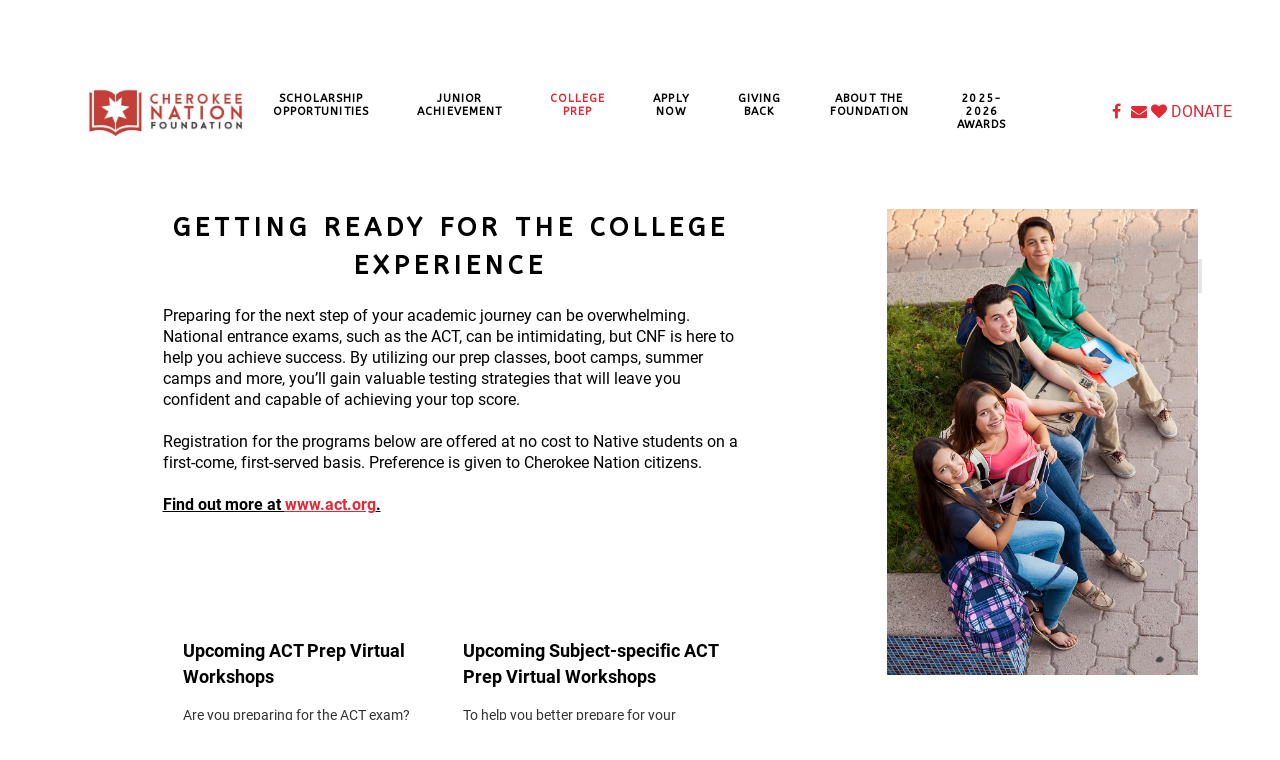

--- FILE ---
content_type: text/html; charset=utf-8
request_url: https://cherokeenationfoundation.org/index.php/college-prep
body_size: 3667
content:
                    <!DOCTYPE html>
<html lang="en-GB" dir="ltr">
        <head>
    
            <meta name="viewport" content="width=device-width, initial-scale=1.0">
        <meta http-equiv="X-UA-Compatible" content="IE=edge" />
        

        
            
         <meta charset="utf-8" />
	<base href="https://cherokeenationfoundation.org/index.php/college-prep" />
	<meta name="author" content="Super User" />
	<meta name="description" content="My site" />
	<meta name="generator" content="Joomla! - Open Source Content Management" />
	<title>College Prep</title>
	<link href="/components/com_jrealtimeanalytics/css/mainstyle.css" rel="stylesheet" />
	<link href="/media/gantry5/assets/css/lightcase.css" rel="stylesheet" />
	<link href="/media/gantry5/engines/nucleus/css-compiled/nucleus.css" rel="stylesheet" />
	<link href="/templates/rt_phoenix/custom/css-compiled/phoenix_18.css" rel="stylesheet" />
	<link href="/media/gantry5/assets/css/font-awesome.min.css" rel="stylesheet" />
	<link href="/templates/rt_phoenix/custom/css-compiled/phoenix-joomla_18.css" rel="stylesheet" />
	<link href="/templates/rt_phoenix/custom/css-compiled/custom_18.css" rel="stylesheet" />
	<link href="/templates/rt_phoenix/css/aos.css" rel="stylesheet" />
	<script src="/media/jui/js/jquery.min.js?f76e07398b28b0b6e30e268f1f95cb7e"></script>
	<script src="/media/jui/js/jquery-noconflict.js?f76e07398b28b0b6e30e268f1f95cb7e"></script>
	<script src="/media/jui/js/jquery-migrate.min.js?f76e07398b28b0b6e30e268f1f95cb7e"></script>
	<script src="/components/com_jrealtimeanalytics/js/jquery.noconflict.js"></script>
	<script src="/components/com_jrealtimeanalytics/js/stream.js" defer></script>
	<script src="/components/com_jrealtimeanalytics/js/heatmap.js" defer></script>
	<script src="/media/system/js/caption.js?f76e07398b28b0b6e30e268f1f95cb7e"></script>
	<script src="/media/jui/js/bootstrap.min.js?f76e07398b28b0b6e30e268f1f95cb7e"></script>
	<script src="/media/jui/js/jquery.ui.core.min.js?f76e07398b28b0b6e30e268f1f95cb7e"></script>
	<script src="/templates/rt_phoenix/js/aos.js"></script>
	<script src="https://www.googletagmanager.com/gtag/js?id=G-P6E04WV93Z" async></script>
	<script>
				var COM_JREALTIME_NETWORK_ERROR = 'A network error occurred during data stream: '; var jrealtimeBaseURI='https://cherokeenationfoundation.org/';jQuery(window).on('load',  function() {
				new JCaption('img.caption');
			});      window.dataLayer = window.dataLayer || [];
      function gtag(){dataLayer.push(arguments);}
      gtag('js', new Date());

      gtag('config', 'G-P6E04WV93Z');

          
	</script>

    
                    <!-- Google Tag Manager -->
<script>(function(w,d,s,l,i){w[l]=w[l]||[];w[l].push({'gtm.start':
new Date().getTime(),event:'gtm.js'});var f=d.getElementsByTagName(s)[0],
j=d.createElement(s),dl=l!='dataLayer'?'&l='+l:'';j.async=true;j.src=
'https://www.googletagmanager.com/gtm.js?id='+i+dl;f.parentNode.insertBefore(j,f);
})(window,document,'script','dataLayer','GTM-P8LVPJR');</script>
<!-- End Google Tag Manager -->
            
</head>

    <body class="gantry site com_content view-article no-layout no-task dir-ltr itemid-116 outline-18 g-offcanvas-left g-home-particles g-style-preset4">
        <!-- Google Tag Manager (noscript) -->
<noscript><iframe src="https://www.googletagmanager.com/ns.html?id=GTM-P8LVPJR"
height="0" width="0" style="display:none;visibility:hidden"></iframe></noscript>
<!-- End Google Tag Manager (noscript) -->
                    

        <div id="g-offcanvas"  data-g-offcanvas-swipe="0" data-g-offcanvas-css3="1">
                        <div class="g-grid">                        

        <div class="g-block size-100">
             <div id="mobile-menu-2576-particle" class="g-content g-particle">            <div id="g-mobilemenu-container" data-g-menu-breakpoint="51rem"></div>
            </div>
        </div>
            </div>
    </div>
        <div id="g-page-surround">
            <div class="g-offcanvas-hide g-offcanvas-toggle" role="navigation" data-offcanvas-toggle aria-controls="g-offcanvas" aria-expanded="false"><i class="fa fa-fw fa-bars"></i></div>                        

                                            
                <section id="g-top">
                                        <div class="g-grid">                        

        <div class="g-block size-100">
             <div class="g-system-messages">
                                            <div id="system-message-container">
    </div>

            
    </div>
        </div>
            </div>
            
    </section>
                                        
                <section id="g-navigation">
                                        <div class="g-grid">                        

        <div class="g-block size-20">
             <div id="logo-8967-particle" class="g-content g-particle">            <a href="/" class="g-logo" target="_self" title="" rel="home">
    
            <img src="/templates/rt_phoenix/custom/images/cnf.jpg" alt="Cherokee Nation Foundation" />
    
    
            </a>
            </div>
        </div>
                    

        <div class="g-block size-60 center">
             <div id="menu-9235-particle" class="g-content g-particle">            <nav class="g-main-nav" data-g-hover-expand="true">
        <ul class="g-toplevel">
                                                                                                                
        
                
        
                
        
        <li class="g-menu-item g-menu-item-type-component g-menu-item-112 g-standard  ">
                            <a class="g-menu-item-container" href="/index.php/scholarships">
                                                                <span class="g-menu-item-content">
                                    <span class="g-menu-item-title">Scholarship Opportunities</span>
            
                    </span>
                                                </a>
                                </li>
    
                                                                                                
        
                
        
                
        
        <li class="g-menu-item g-menu-item-type-component g-menu-item-115 g-standard  ">
                            <a class="g-menu-item-container" href="/index.php/junior-achievement">
                                                                <span class="g-menu-item-content">
                                    <span class="g-menu-item-title">Junior Achievement</span>
            
                    </span>
                                                </a>
                                </li>
    
                                                                                                
        
                
        
                
        
        <li class="g-menu-item g-menu-item-type-component g-menu-item-116 active g-standard  ">
                            <a class="g-menu-item-container" href="/index.php/college-prep">
                                                                <span class="g-menu-item-content">
                                    <span class="g-menu-item-title">College Prep</span>
            
                    </span>
                                                </a>
                                </li>
    
                                                                                                
                                                                                                                                
                
        
                
        
        <li class="g-menu-item g-menu-item-type-url g-menu-item-121 g-standard  ">
                            <a class="g-menu-item-container" href="https://www.grantinterface.com/Process/Apply?urlkey=cfokscholarship" target="_blank" rel="noopener&#x20;noreferrer">
                                                                <span class="g-menu-item-content">
                                    <span class="g-menu-item-title">Apply Now</span>
            
                    </span>
                                                </a>
                                </li>
    
                                                                                                
        
                
        
                
        
        <li class="g-menu-item g-menu-item-type-component g-menu-item-122 g-standard  ">
                            <a class="g-menu-item-container" href="/index.php/giving">
                                                                <span class="g-menu-item-content">
                                    <span class="g-menu-item-title">Giving Back</span>
            
                    </span>
                                                </a>
                                </li>
    
                                                                                                
        
                
        
                
        
        <li class="g-menu-item g-menu-item-type-component g-menu-item-120 g-standard  ">
                            <a class="g-menu-item-container" href="/index.php/about-the-foundation">
                                                                <span class="g-menu-item-content">
                                    <span class="g-menu-item-title">About the Foundation</span>
            
                    </span>
                                                </a>
                                </li>
    
                                                                                                
        
                
        
                
        
        <li class="g-menu-item g-menu-item-type-component g-menu-item-132 g-standard  ">
                            <a class="g-menu-item-container" href="/index.php/scholarship-awards">
                                                                <span class="g-menu-item-content">
                                    <span class="g-menu-item-title">2025-2026 Awards</span>
            
                    </span>
                                                </a>
                                </li>
    
    
        </ul>
    </nav>
            </div>
        </div>
                    

        <div class="g-block size-20 nomarginall nopaddingall align-right hidden-phone">
             <div id="social-4569-particle" class="g-content g-particle">            <div class="g-social ">
                <div class="g-social-items">
                            <a target="_blank" href="https://www.facebook.com/CherokeeNationFoundation" title="" aria-label="">
                    <span class="fa fa-facebook fa-fw"></span>                    <span class="g-social-text"></span>                </a>
                            <a target="_blank" href="mailto:Jr@CherokeeNationFoundation.org" title="" aria-label="">
                    <span class="fa fa-envelope"></span>                    <span class="g-social-text"></span>                </a>
                            <a target="_blank" href="https://www.paypal.com/donate/?cmd=_s-xclick&amp;hosted_button_id=VBXTYHN67T9LL" title="DONATE" aria-label="DONATE">
                    <span class="fa fa-heart"></span>                    <span class="g-social-text">DONATE</span>                </a>
                    </div>
    </div>
            </div>
        </div>
            </div>
                            <div class="g-grid">                        

        <div class="g-block size-100">
             <div class="spacer"></div>
        </div>
            </div>
            
    </section>
                                    
                                
    
    
                <section id="g-container-main" class="g-wrapper">
                            <div class="g-grid">                        

        <div class="g-block size-68">
             <main id="g-mainbar" class="section-horizontal-paddings">
                                        <div class="g-grid">                        

        <div class="g-block size-100">
             <div id="simplecontent-1859-particle" class="g-content g-particle">            <div class="">
        <div class="g-simplecontent">

            <h2 class="g-title">Getting ready for the college experience</h2>
                            <div class="g-simplecontent-item g-simplecontent-layout-standard">
                    
                    
                    
                    
                                                                                                                
                    <div class="g-simplecontent-item-leading-content"><font color="#000000"><p>Preparing for the next step of your academic journey can be overwhelming. National entrance exams, such as the ACT, can be intimidating, but CNF is here to help you achieve success. By utilizing our prep classes, boot camps, summer camps and more, you’ll gain valuable testing strategies that will leave you confident and capable of achieving your top score. </p>
<p>Registration for the programs below are offered at no cost to Native students on a first-come, first-served basis. Preference is given to Cherokee Nation citizens.</p>
<p><b><u>Find out more at <a href="https://www.act.org" target="new">www.act.org</a>.</b></u>  
</font></div>                    
                                    </div>
            
        </div>
    </div>
            </div>
        </div>
            </div>
                            <div class="g-grid">                        

        <div class="g-block size-100">
             <div id="infolist-4428-particle" class="g-content g-particle">            <div class="g-infolist-particle">

        
        
        <div class="g-infolist g-2cols ">

                            <div class="g-infolist-item ">

                    <div class="g-infolist-item-container">

                    
                    
                    
                    
                    <div class="g-infolist-item-text g-infolist-textstyle-compact">

                        
                        <div class="g-infolist-item-title ">Upcoming ACT Prep Virtual Workshops</div>
                                                    <div class="g-infolist-item-desc">
                                
                                    <p>Are you preparing for the ACT exam? Join our virtual ACT-prep workshops. Teachers and ACT experts will help students prepare, including new ACT test examples, guided practice over each section, strategies, and two free practice tests.</p>

<p><a href="https://cherokeenationfoundation.org/index.php/college-prep/act-prep-virtual-workshop-january-31" class="btn btn-primary">Register for the January 31 Workshop&nbsp;</a>

<p><a href="https://cherokeenationfoundation.org/index.php/college-prep/act-prep-virtual-workshop-march-28" class="btn btn-primary">Register for the March 28 Workshop&nbsp;&nbsp;&nbsp;&nbsp;</a>

<p><a href="https://cherokeenationfoundation.org/index.php/college-prep/act-prep-virtual-workshop-june-6" class="btn btn-primary">Register for the June 6 Workshop&nbsp;&nbsp;&nbsp;&nbsp;&nbsp;&nbsp;&nbsp;&nbsp;</a>

                                                            </div>
                        
                                            </div>


                    </div>
                </div>
                            <div class="g-infolist-item ">

                    <div class="g-infolist-item-container">

                    
                    
                    
                    
                    <div class="g-infolist-item-text g-infolist-textstyle-compact">

                        
                        <div class="g-infolist-item-title ">Upcoming Subject-specific ACT Prep Virtual Workshops</div>
                                                    <div class="g-infolist-item-desc">
                                
                                    <p>To help you better prepare for your upcoming ACT exam, please join our virtual ACT-prep workshops focused on specific subjects on the exam. Teachers and ACT experts will help students prepare, including new ACT test examples, guided practice over each section, strategies, and two free practice tests.</p>

<p><a href="https://cherokeenationfoundation.org/index.php/college-prep/act-prep-virtual-workshop-english-june-9" class="btn btn-primary">Register for the English Workshop</a>

<p><a href="https://cherokeenationfoundation.org/index.php/college-prep/act-prep-virtual-workshop-math-june-9" class="btn btn-primary">Register for the Math Workshop</a>

<p><a href="https://cherokeenationfoundation.org/index.php/college-prep/act-prep-virtual-workshop-reading-june-11" class="btn btn-primary">Register for the Reading Workshop</a>

<p><a href="https://cherokeenationfoundation.org/index.php/college-prep/act-prep-virtual-workshop-science-june-11" class="btn btn-primary">Register for the Science Workshop</a>

                                                            </div>
                        
                                            </div>


                    </div>
                </div>
            
        </div>
    </div>
            </div>
        </div>
            </div>
            
    </main>
        </div>
                    

        <div class="g-block size-32">
             <aside id="g-aside">
                                        <div class="g-grid">                        

        <div class="g-block size-100 title1">
             <div id="image-7722-particle" class="g-content g-particle">            <a href="https://www.cherokeenationfoundation.org/images/CNF_Flyer.pdf" class="" target="_blank" title="" >
		
					<img src="/templates/rt_phoenix/custom/images/cnf_ja_1.jpg" alt=""/>
		
				</a>
            </div>
        </div>
            </div>
            
    </aside>
        </div>
            </div>
    
    </section>
    
                                    
                                
    
    
                <section id="g-container-footer" class="g-wrapper">
                            <div class="g-grid">                        

        <div class="g-block size-100">
             <footer id="g-footer" class="section-horizontal-paddings section-vertical-paddings medpaddingbottom nopaddingtop">
                                        <div class="g-grid">                        

        <div class="g-block size-50">
             <div class="spacer"></div>
        </div>
                    

        <div class="g-block size-50">
             <div class="spacer"></div>
        </div>
            </div>
                            <div class="g-grid">                        

        <div class="g-block size-100 largepaddingtop largepaddingbottom">
             <div id="blockcontent-5305-particle" class="g-content g-particle">            <div class="">
        <div class="g-blockcontent">
            
            <div class="g-grid g-blockcontent-subcontent">
                                                                                        <div class="g-block g-blockcontent-subcontent-block  g-blockcontent-subcontent-block-none">
                                <div class="g-content g-blockcontent-subcontent-block-content">
                                                                                                                                                                                                                                                                        <h4 class="g-blockcontent-subcontent-title">
                                            <span class="g-blockcontent-subcontent-title-text">
                                                About Our Foundation</span>
                                        </h4>
                                                                                                                <div class="g-blockcontent-subcontent-desc">
                                            The Cherokee Nation Foundation is a nonprofit organization serving the Cherokee Nation, a federally recognized tribe of more than 470,000 citizens. Its mission is to provide educational opportunities to Cherokee students so that they can reach their full potential. The Cherokee Nation Foundation is a tax-exempt charitable organization under Section 501(c)(3) of the Internal Revenue Code. To contact Cherokee Nation Foundation, call 918-207-0950.</div>
                                                                                                        </div>
                            </div>
                                                                        </div>
        </div>
             </div>
            </div>
        </div>
            </div>
            
    </footer>
                                                        
                <section id="g-copyright" class="section-horizontal-paddings">
                                        <div class="g-grid">                        

        <div class="g-block size-100 center">
             <div id="copyright-4093-particle" class="g-content g-particle">            &copy;
        2026
    Cherokee Nation Businesses. All rights reserved.
            </div>
        </div>
            </div>
            
    </section>
        </div>
            </div>
    
    </section>
    
                                
                        

        </div>
                    

                        <script type="text/javascript" src="/media/gantry5/assets/js/main.js"></script>
    <script type="text/javascript" src="/media/gantry5/assets/js/lightcase.js"></script>
    <script type="text/javascript">jQuery(document).ready(function($) { jQuery('[data-rel^=lightcase]').lightcase({maxWidth: '100%', maxHeight: '100%', video: {width: '1280', height: '720'}}); });</script>
    <script type="text/javascript">	AOS.init({

	duration: 1000,
	once: 1,
	delay: 0,
	easing: 'ease',
	offset: 120,

	});
</script>
    

    

        
    </body>
</html>


--- FILE ---
content_type: image/svg+xml
request_url: https://cherokeenationfoundation.org/templates/rt_phoenix/images/backgrounds/general/header-light.svg
body_size: 16
content:
<svg width="270" height="58" viewBox="0 0 270 58" fill="none" xmlns="http://www.w3.org/2000/svg">
<path opacity="0.1" d="M0 13.3333L270 0V30.6667L0 44V13.3333Z" fill="black"/>
<path opacity="0.1" d="M10 49.5L180 41V49L10 57.5V49.5Z" fill="black"/>
</svg>
